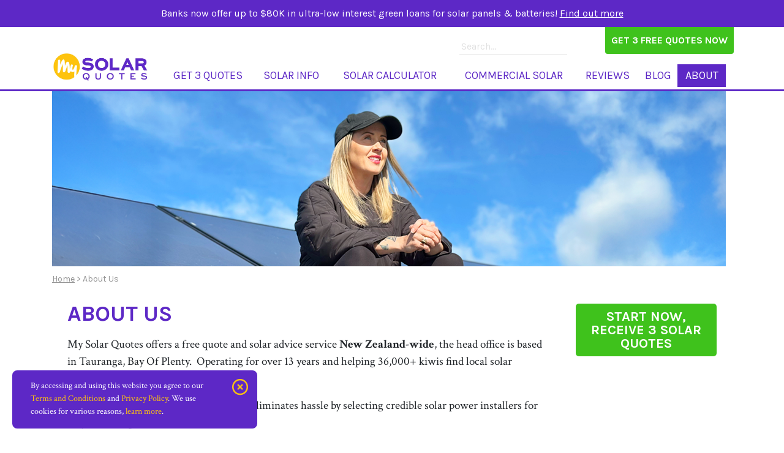

--- FILE ---
content_type: text/html; charset=utf-8
request_url: https://www.mysolarquotes.co.nz/about/
body_size: 9373
content:
<!doctype html>
<html lang="en">
<head>
    <meta charset="utf-8">
<title>About My Solar Quotes - Founded By Kristy Hoare in 2012</title>
<meta content="We are a solar power installation quote service provider for New Zealanders and an unbiased source of information on solar power." name="description" />
<meta name="viewport" content="width=device-width, initial-scale=1, shrink-to-fit=no">
<link rel="stylesheet" href="/assets/css/bootstrap.min.css">
<link rel="stylesheet" href="/assets/css/style.css?v=70">
<link rel="apple-touch-icon" sizes="57x57" href="/apple-icon-57x57.png">
<link rel="apple-touch-icon" sizes="60x60" href="/apple-icon-60x60.png">
<link rel="apple-touch-icon" sizes="72x72" href="/apple-icon-72x72.png">
<link rel="apple-touch-icon" sizes="76x76" href="/apple-icon-76x76.png">
<link rel="apple-touch-icon" sizes="114x114" href="/apple-icon-114x114.png">
<link rel="apple-touch-icon" sizes="120x120" href="/apple-icon-120x120.png">
<link rel="apple-touch-icon" sizes="144x144" href="/apple-icon-144x144.png">
<link rel="apple-touch-icon" sizes="152x152" href="/apple-icon-152x152.png">
<link rel="apple-touch-icon" sizes="180x180" href="/apple-icon-180x180.png">
<link rel="icon" type="image/png" sizes="192x192"  href="/android-icon-192x192.png">
<link rel="icon" type="image/png" sizes="32x32" href="/favicon-32x32.png">
<link rel="icon" type="image/png" sizes="96x96" href="/favicon-96x96.png">
<link rel="icon" type="image/png" sizes="16x16" href="/favicon-16x16.png">
<link rel="manifest" href="/manifest.json">
<meta name="msapplication-TileColor" content="#ffffff">
<meta name="msapplication-TileImage" content="/ms-icon-144x144.png">
<meta name="theme-color" content="#FFC30D">
<link href="https://fonts.googleapis.com/css?family=Crimson+Text:400,700|Karla:400,700&display=swap" rel="stylesheet">
<script type="text/javascript">var switchTo5x=true;</script>
<script src="https://code.jquery.com/jquery-3.7.1.min.js" integrity="sha256-/JqT3SQfawRcv/BIHPThkBvs0OEvtFFmqPF/lYI/Cxo=" crossorigin="anonymous"></script>
<script src="https://cdn.jsdelivr.net/npm/node-ray@latest/dist/standalone.min.js"></script>


<!-- Google tag (gtag.js) GA4-->
<script async src="https://www.googletagmanager.com/gtag/js?id=G-Z00R95NC14"></script>
<script>
  window.dataLayer = window.dataLayer || [];
  function gtag(){dataLayer.push(arguments);}
  gtag('js', new Date());

  gtag('config', 'G-Z00R95NC14'); // GA4
  gtag('config', 'UA-33313763-1'); // gtag GA3
  gtag('config', 'AW-942604631'); // Google Ads: 942604631
</script>


<!-- Meta Pixel Code -->
<script>
  !function(f,b,e,v,n,t,s)
  {
    if(f.fbq)return;
    n=f.fbq=function(){
      n.callMethod ?
        n.callMethod.apply(n, arguments) : n.queue.push(arguments)
    };
    if(!f._fbq)f._fbq=n;
    n.push=n;
    n.loaded=!0;
    n.version='2.0';
    n.queue=[];
    t=b.createElement(e);t.async=!0;
    t.src=v;
    s=b.getElementsByTagName(e)[0];
    s.parentNode.insertBefore(t,s)
  }(window, document, 'script', 'https://connect.facebook.net/en_US/fbevents.js');

  fbq('init', '1705939549689025');
  fbq('track', 'PageView');
</script>

<noscript>
  <img height="1" width="1" style="display:none"
       src="https://www.facebook.com/tr?id=1705939549689025&ev=PageView&noscript=1" />
</noscript>
<!-- End Meta Pixel Code -->

<script defer data-domain="mysolarquotes.co.nz" src="https://plausible.io/js/script.js"></script>

<script type = "application/ld+json" > 
{
    "@context": "http://schema.org",
    "@type": "Organization",
    "name": "My Solar Quotes",
    "url": "https://mysolarquotes.co.nz/",
    "logo": "https://www.mysolarquotes.co.nz/assets/images/msqlogo.png",
    "contactPoint": {
        "@type": "ContactPoint",
        "contactType": "customer support",
        "email": "mailto:support@mysolarquotes.co.nz",
        "areaServed": "NZ",
        "availableLanguage": "English"
    },
    "sameAs": ["https://www.facebook.com/MySolarQuotes", "https://www.youtube.com/user/MySolarQuotes"]
} 
</script>
<script type = "application/ld+json" > {
    "@context": "http://schema.org",
    "@type": "WebSite",
    "url": "https://mysolarquotes.co.nz/",
    "name": "My Solar Quotes",
    "description": "Everything you need to know about solar panels in NZ and a simple way to get 3 free quotes. Find New Zealand&apos;s best solar panel installers here."
} 
</script>


    <link rel="stylesheet" href="/assets/inc/slick/slick.css" />
</head>
<body id="main">
    <div id="topBanner">
    <p>Banks now offer up to $80K in ultra-low interest green loans for solar panels & batteries! <a href='#' class='openBanner'>Find out more</a></p>
    <div id="bannerExpand" style="display:none">
        <div class="container">
            <div class="row">
                <div class="col-12">
                    <p>ANZ, BNZ &amp; ASB offer loans up to $80,000 for solar and batteries. The interest rate on these loans is 1% over 3 years.  <br>Westpac offers up to $40,000 for solar and batteries. 0% interest over 5 years.<br>All banks state the system must be installed by a SEANZ member and a quote is required to apply for the finance offer. My Solar Quotes only works with SEANZ approved solar companies, making it easy to get 3 quotes for solar.<br><a href="/about-solar-power/residential/financing-solar/">Learn more about the bank offers and eligibility here.</a><br><br></p>                </div>
            </div>
        </div>
    </div>
</div>

<div class="container" id="header">

<div class="row">
    <div class="col-2 d-flex align-items-end mb-2">
         <a href="/"><img src="/assets/images/msqlogo.png" alt="My Solar Quotes" class="img-fluid"></a>
    </div>
    <div class="col-10">
        <div class="row">
            <div class="col-3 offset-6">
                <form action="/search.php?" method="get" rel="search" class="pt-3 pe-3" ><input type="text" class="search" name="title,content_keyword" placeholder="Search..." /></form>
            </div>
            <div class="col-3">
                 <a href="/solar-quotes/" class="btn btn-green btn-squareTop" >Get 3 Free Quotes Now</a>
            </div>
        </div>
        <div class="row">
            <div class="col-12">
                <div class="greyNav shadow rounded">
    <div class="container px-0" id="nav">
		<nav class="navbar navbar-expand-lg">
			<button class="navbar-toggler" type="button" data-toggle="collapse" data-target="#main_nav" aria-expanded="false" aria-label="Toggle navigation">
				<span class="navbar-toggler-icon"></span>
			</button>
			<div class="collapse navbar-collapse" id="main_nav">
				<ul class="navbar-nav">
										<li class="nav-item "><a class="nav-link" href="/solar-quotes/"> Get 3 Quotes</a></li>
											<li class="nav-item dropdown ">
						<a class="nav-link dropdown-toggle" onclick="location.href='/about-solar-power/'" href="/about-solar-power/" data-toggle="dropdown">  Solar Info  </a>
						<ul class="dropdown-menu">
							<li>
								<div class="container-fluid">
									<div class="row d-table">
										<div class="col-lg-12 d-table-cell">
											<div class="row d-table pt-2">
																								<div class="col-lg-4 pl-4 pr-5 d-table-cell">
													<h6>Everything You Need To Know:</h6>
													<ul class="list-unstyled">
																													<li class="pb-2"><a class="dropdown-item" href="/about-solar-power/residential/how-grid-connect-solar-power-systems-work/"> How Solar Works</a></li>
																													<li class="pb-2"><a class="dropdown-item" href="/about-solar-power/residential/how-much-does-a-solar-power-system-cost/"> Solar Pricing</a></li>
																													<li class="pb-2"><a class="dropdown-item" href="/about-solar-power/residential/solar-power-system-sizes/"> System Sizes</a></li>
																													<li class="pb-2"><a class="dropdown-item" href="/about-solar-power/residential/solar-power-battery-storage/"> Solar Batteries</a></li>
																													<li class="pb-2"><a class="dropdown-item" href="/about-solar-power/residential/choosing-solar-panels/"> Choosing Solar Panels</a></li>
																													<li class="pb-2"><a class="dropdown-item" href="/about-solar-power/residential/choosing-a-solar-inverter/"> Choosing An Inverter</a></li>
																													<li class="pb-2"><a class="dropdown-item" href="/about-solar-power/residential/solar-power-buy-back-rates-nz/"> Buy-Back Rates </a></li>
																													<li class="pb-2"><a class="dropdown-item" href="/about-solar-power/residential/my-solar-quotes-buyers-guide/"> Buyers Guide</a></li>
																													<li class="pb-2"><a class="dropdown-item" href="/about-solar-power/residential/how-many-solar-panels-do-i-need-/"> How Many Solar Panels Do I Need?</a></li>
																													<li class="pb-2"><a class="dropdown-item" href="/about-solar-power/residential/how-to-save-money-with-solar/"> How To Save Money With Solar</a></li>
																													<li class="pb-2"><a class="dropdown-item" href="/about-solar-power/residential/is-solar-worthwhile-for-me-/"> Is Solar Worthwhile For Me?</a></li>
																											</ul>
												</div>
																								<div class="col-lg-4 pr-5 d-table-cell">
																											<h6 class="dropdown-header">Advanced Information:</h6>
														<ul class="list-unstyled">
																															<li class="pb-2"><a class="dropdown-item" href="/about-solar-power/residential/nz-solar-generation/"> NZ Solar Generation</a></li>
																															<li class="pb-2"><a class="dropdown-item" href="/about-solar-power/faqs/"> FAQs</a></li>
																															<li class="pb-2"><a class="dropdown-item" href="/about-solar-power/residential/solar-power-self-consumption/"> Self-Consumption</a></li>
																															<li class="pb-2"><a class="dropdown-item" href="/about-solar-power/residential/financing-solar/"> Financing Solar</a></li>
																															<li class="pb-2"><a class="dropdown-item" href="/about-solar-power/residential/how-to-become-energy-independent-with-solar-power/"> Energy Independence</a></li>
																															<li class="pb-2"><a class="dropdown-item" href="/about-solar-power/residential/lines-companies-solar-application-fees/"> Lines Co&apos;s Fees</a></li>
																															<li class="pb-2"><a class="dropdown-item" href="/about-solar-power/residential/solar-power-system-aftercare-maintenance-guide-nz-edition-/"> Solar Power Maintenance Guide </a></li>
																													</ul>
																																								<h6 class="dropdown-header">Going Off Grid:</h6>
														<ul class="list-unstyled">
																															<li class="pb-2"><a class="dropdown-item" href="/about-solar-power/residential/about-off-grid/"> Off Grid Overview</a></li>
																															<li class="pb-2"><a class="dropdown-item" href="/about-solar-power/residential/off-grid-system-sizes/"> Sizes</a></li>
																															<li class="pb-2"><a class="dropdown-item" href="/about-solar-power/residential/smaller-transportable-off-grid-solar-power-systems/"> Smaller Off-Grid Systems</a></li>
																													</ul>
																									</div>
												
												<div class="col-lg-4 pr-4 d-table-cell list-menu-images">
													<ul class="list-unstyled">
																												<li>
															<a href="/about-solar-power/residential/solar-battery-storage---product-comparison"><img src='https://uploads.mysolarquotes.co.nz/nav-battery_ba934577.png' alt="Battery Comparison" class="img-fluid menu-image" loading="lazy"/></a>
															<p class="pt-2 text-center"><a class="dropdown-item menu-image-link" href="/about-solar-power/residential/solar-battery-storage---product-comparison">Battery Comparison</a></p>
														</li>
																												<li>
															<a href="/about-solar-power/residential/solar-basics/"><img alt="Solar Basics" src='https://uploads.mysolarquotes.co.nz/nav-solar_bb591270.png' class="img-fluid menu-image" /></a>
															<p class="pt-2 text-center"><a class="dropdown-item menu-image-link" href="/about-solar-power/residential/solar-basics">Solar Basics</a></p>
														</li>
																											</ul>
												</div>
											</div>
										</div>
									</div>
								</div>
							</li>
						</ul>
					</li>
											<li class="nav-item "><a class="nav-link" href="/solar-calculator/"> Solar Calculator</a></li>
												<li class="nav-item dropdown menu-basic ">
							<a class="nav-link dropdown-toggle" onclick="location.href='/about-solar-power/commercial/about-commercial-grid-connect/'" href="/about-solar-power/commercial/about-commercial-grid-connect/" data-toggle="dropdown">  Commercial Solar  </a>
							<ul class="dropdown-menu menu-basic">		
															<li class="pb-2"><a class="dropdown-item" href="/about-solar-power/commercial/about-commercial-grid-connect/"> Commercial Solar Overview</a></li>
																<li class="pb-2"><a class="dropdown-item" href="/about-solar-power/commercial/commercial-solar-benefits/"> Benefits</a></li>
																<li class="pb-2"><a class="dropdown-item" href="/about-solar-power/commercial/how-commercial-solar-power-systems-work/"> How it Works</a></li>
																<li class="pb-2"><a class="dropdown-item" href="/about-solar-power/commercial/solar-powered-farms/"> Utility-Scale</a></li>
																<li class="pb-2"><a class="dropdown-item" href="/about-solar-power/commercial/commercial-solar-guide---for-nz-businesses/"> Commercial Solar Guide</a></li>
																<li class="pb-2"><a class="dropdown-item" href="/about-solar-power/commercial/solar-for-nz-farms/"> Solar For NZ Farms</a></li>
															</ul>
						</li>
												<li class="nav-item "><a class="nav-link" href="/reviews/"> Reviews</a></li>
												<li class="nav-item "><a class="nav-link" href="/blog/"> Blog</a></li>
												<li class="nav-item active"><a class="nav-link" href="/about/"> About</a></li>
										</ul>
			</div> 
		</nav>
	</div>
</div>            </div>
        </div>
    </div>
</div>
</div>
<div class="container headerMobile mt-2" id="header">
    <div class="row">
        <div class="col-6">
            <a href="/"><img src="/assets/images/logo_big.png" alt="My Solar Quotes" /></a>
        </div>
        <div class="col-6 text-right">
            <button class="small-search-button" aria-label="Search" onclick="Search_Section();"><i class="far fa-search"></i></button>
             <style>
.item-heading {
    padding-bottom: 8px;
    cursor: pointer;
}
.item-heading > a {
    display: initial!important;
}
.item-heading > a:hover {
    text-decoration: none;
}
.dropdown-item.active, .dropdown-item:active {
    background-color: transparent!important;
}
</style>

<span onclick="openNav()"><i class="far fa-bars"></i></span>
<div id="mySidenav" class="sidenav">
    <button class="closebtn" aria-label="Close" onclick="closeNav()">&times;</button>
    
        <a class="nav-link" href="/solar-quotes/">Get 3 Quotes</a>

            
            <div class="item-heading position-static">
                <a role="button" data-toggle="collapse" href="#collapse2" aria-expanded="false" aria-controls="collapse2">Home Solar Info <i class="fa fa-caret-down"></i></a>
            </div>
            <div class="line position-absolute"></div>
            
            <div id="collapse2" class="pl-1 collapse">
            
                            <div class="step-body">
                                                        <a class="dropdown-item" href="/about-solar-power/residential/solar-power-system-aftercare-maintenance-guide-nz-edition-/">Solar Power Maintenance Guide </a>
                                                        <a class="dropdown-item" href="/about-solar-power/residential/how-to-save-money-with-solar/">How To Save Money With Solar</a>
                                                        <a class="dropdown-item" href="/about-solar-power/faqs/">FAQs</a>
                                                        <a class="dropdown-item" href="/about-solar-power/residential/solar-power-battery-storage/">Solar Batteries</a>
                                                        <a class="dropdown-item" href="/about-solar-power/residential/is-solar-worthwhile-for-me-/">Is Solar Worthwhile For Me?</a>
                                                        <a class="dropdown-item" href="/about-solar-power/residential/how-grid-connect-solar-power-systems-work/">How Solar Works</a>
                                                        <a class="dropdown-item" href="/about-solar-power/residential/how-much-does-a-solar-power-system-cost/">Solar Pricing</a>
                                                        <a class="dropdown-item" href="/about-solar-power/residential/solar-power-buy-back-rates-nz/">Buy-Back Rates </a>
                                                        <a class="dropdown-item" href="/about-solar-power/residential/solar-basics/">Solar Basics</a>
                                                        <a class="dropdown-item" href="/about-solar-power/residential/my-solar-quotes-buyers-guide/">Buyers Guide</a>
                                                        <a class="dropdown-item" href="/about-solar-power/residential/how-to-become-energy-independent-with-solar-power/">Energy Independence</a>
                                                        <a class="dropdown-item" href="/about-solar-power/residential/how-many-solar-panels-do-i-need-/">How Many Solar Panels Do I Need?</a>
                                                        <a class="dropdown-item" href="/about-solar-power/residential/choosing-solar-panels/">Choosing Solar Panels</a>
                                </div>
            
                            <div class="step-body">
                                                        <a class="dropdown-item" href="/about-solar-power/residential/nz-solar-generation/">NZ Solar Generation</a>
                                                        <a class="dropdown-item" href="/about-solar-power/residential/solar-power-self-consumption/">Self-Consumption</a>
                                                        <a class="dropdown-item" href="/about-solar-power/residential/financing-solar/">Financing Solar</a>
                                                        <a class="dropdown-item" href="/about-solar-power/residential/solar-battery-storage---product-comparison/">Battery Comparison</a>
                                                        <a class="dropdown-item" href="/about-solar-power/residential/solar-power-system-sizes/">System Sizes</a>
                                                        <a class="dropdown-item" href="/about-solar-power/residential/lines-companies-solar-application-fees/">Lines Co&apos;s Fees</a>
                                                        <a class="dropdown-item" href="/about-solar-power/residential/choosing-a-solar-inverter/">Choosing An Inverter</a>
                                </div>
            
            </div>
            
        <a class="nav-link" href="/solar-calculator/">Solar Calculator</a>

            
            <div class="item-heading position-static">
                <a role="button" data-toggle="collapse" href="#collapse3" aria-expanded="false" aria-controls="collapse3">Commercial Solar <i class="fa fa-caret-down"></i></a>
            </div>
            <div class="line position-absolute"></div>
            
            <div id="collapse3" class="pl-1 collapse">
            
                            <div class="step-body">
                                                        <a class="dropdown-item" href="/about-solar-power/commercial/solar-for-nz-farms/">Solar For NZ Farms</a>
                                                        <a class="dropdown-item" href="/about-solar-power/commercial/commercial-solar-guide---for-nz-businesses/">Commercial Solar Guide</a>
                                                        <a class="dropdown-item" href="/about-solar-power/commercial/how-commercial-solar-power-systems-work/">How it Works</a>
                                                        <a class="dropdown-item" href="/about-solar-power/commercial/solar-powered-farms/">Utility-Scale</a>
                                                        <a class="dropdown-item" href="/about-solar-power/commercial/commercial-solar-benefits/">Benefits</a>
                                                        <a class="dropdown-item" href="/about-solar-power/commercial//"></a>
                                                        <a class="dropdown-item" href="/about-solar-power/commercial/about-commercial-grid-connect/">Commercial Solar Overview</a>
                                </div>
            
            
            </div>
            
            <div class="item-heading position-static">
                <a role="button" data-toggle="collapse" href="#collapse4" aria-expanded="false" aria-controls="collapse4">Off-Grid Solar <i class="fa fa-caret-down"></i></a>
            </div>
            <div class="line position-absolute"></div>
            
            <div id="collapse4" class="pl-1 collapse">
            
                            <div class="step-body">
                                                        <a class="dropdown-item" href="/about-solar-power/off-grid/about-off-grid/">Off Grid Overview</a>
                                                        <a class="dropdown-item" href="/about-solar-power/off-grid/off-grid-system-sizes/">Sizes</a>
                                                        <a class="dropdown-item" href="/about-solar-power/off-grid/smaller-transportable-off-grid-solar-power-systems/">Smaller Off-Grid Systems</a>
                                </div>
            
            
            </div>
            
        <a class="nav-link" href="/reviews/">Reviews</a>

            
        <a class="nav-link" href="/blog/">Blog</a>

            
        <a class="nav-link" href="/about/">About</a>

            
</div>        </div>
    </div>
    <div class="row">
        <div class="col-sm text-center">
            <div class="small-search-text" style="display: none;"><form action="/search.php?" method="get" rel="search"><input class="form-control" name="title,content_keyword" id="search_bar" type="text" placeholder="Search..."></form></div>

        </div>
    </div>
     <div class="row">
        <div class="col-sm text-center mb-3 mb-md-none">
            <a href="/solar-quotes/" class="btn btn-green" >Get 3 Free Quotes Now</a>
        </div>
    </div>
</div><div class="fullSubNav"></div>
<div class="container subContentBlock">
    <div class="row">
        <div class="col-lg-12">
                                    <img class="img-fluid" src="https://uploads.mysolarquotes.co.nz/kristy-hoare-my-solar-quotes-about-2.png" alt="About Us" />
                        <p class="bread"><a href="/">Home</a> &gt; About Us</p>
        </div>
    </div>
    <div class="row">
        <div class="col-lg-9 mainContent">
            <h1>About Us</h1>
            <p>My Solar Quotes offers a free quote and solar advice service <strong>New Zealand-wide</strong>, the head office is based in Tauranga, Bay Of Plenty.  Operating for over 13 years and helping 36,000+ kiwis find local solar companies.</p>
<p>The website offers a unique service that eliminates hassle by selecting credible solar power installers for all your solar power needs.</p>
<p>My Solar Quotes is an independent service provider that instantly connects customers with up to date and <strong>unbiased</strong> information on the diverse and rapidly changing solar power industry.  Our independence comes from not having to sell any particular solar power system sizes, brands or components, we are not affiliated to any companies. We're 100% owned and operated in New Zealand. Companies signed up to My Solar Quotes must be <a href="https://www.seanz.org.nz/">SEANZ</a> certified members to ensure a standard of excellence in New Zealand's solar power industry.</p>
<p>My Solar Quotes is a <g class="gr_ gr_50 gr-alert gr_spell gr_inline_cards gr_run_anim ContextualSpelling ins-del multiReplace" id="50" data-gr-id="50">no nonsense</g>, solar power quote service built to assist you. Our website is also a rich source of up to date solar power information, information that is both easy to understand and to follow. We are proud to be the number one solar power quote service in New Zealand. </p>
<p><img src="https://uploads.mysolarquotes.co.nz/seanz-solar-conference-2025.jpg" width="713" height="474" alt="" style="display: block; margin-left: auto; margin-right: auto;"></p>
<p style="text-align: center;"><span style="color: #999999;"><em>Keeping up with the latest tech and industry insights at the SEANZ Conference 2025</em></span><br><span style="color: #999999;"><em>From left: Tony Penman (Solarman - Wellington Solar Installation Co), Kristy Hoare (My Solar Quotes Founder) and James Hanff (Taspac - Solar Wholesaler).</em></span></p>
<h3 style="text-align: center;">Quality Solar Installers</h3>
<p>At My Solar <g class="gr_ gr_63 gr-alert gr_gramm gr_inline_cards gr_run_anim Punctuation only-ins replaceWithoutSep" id="63" data-gr-id="63">Quotes</g> we only work along side qualified and reputable solar power installers. This allows us to provide a <g class="gr_ gr_49 gr-alert gr_spell gr_inline_cards gr_run_anim ContextualSpelling ins-del multiReplace" id="49" data-gr-id="49">top shelf</g> service to each and every one of our customers.</p>
<p>My Solar Quotes connects you with up to three solar power companies found in your local area. Of course, there are no obligatory quotes, simply fill out the <a target="_self" title="Online Solar Power Quote form" href="/solar-quotes/">form online</a> provided on our My Solar Quotes website. It's as easy as that; saving you time, money and frustration.</p>
<p>Once you have received your quotes you are more than welcome, if not encouraged, to take advantage of our online resources. Examining quotes and carefully choosing your independent solar power installer has never been easier, or more efficient. <a target="_self" title="Learn about home solar power" href="/about-solar-power/">Learn about home solar power.</a></p>
<p>If you have any concerns, questions or comments we welcome your thoughts, please <a href="/contact-us/"><span style="text-decoration: underline;">contact us</span></a>.</p>
<h3>Solar Installers Join Now</h3>
<p>If you are a reputable solar installer and want to join My Solar Quotes, please <a href="/solar-installers/solar-installers-suppliers-sign-up/" title="Solar Installers Sign Up" target="_self">fill in this form</a> and we will get in touch with you.</p>
<h3>Our Story</h3>
<p>The founder, <a target="_blank" rel="noopener" title="Kristy Hoare Linked In" href="http://nz.linkedin.com/in/kristyhoare/">Kristy Hoare</a>, has an Honours degree in Marketing and has worked in the solar power industry for fifteen years. During this time, she discovered the need for an online solar quote service. The service would pass on reputable information and quotes to solar power shoppers. It would also provide solar power installers with quality leads, a win-win for the industry and its supporters. In 2012 the inception of <a href="/">My Solar Quotes</a> had begun.</p>
<p>Kristy is very passionate about the solar industry in New Zealand.  The industry has had a few setbacks and no assistance from the Government, unlike other western countries.  Kristy uses the website as a voice for people encouraging and helping to grow the amount of solar power in New Zealand. </p>
<p style="text-align: center;"><img src="https://uploads.mysolarquotes.co.nz/seanz-2024-conference-panel.jpg" width="750" height="" alt=""><br><em><span style="color: #808080;">Kristy speaking on the Installer Panel about business development &amp; resilience at the SEANZ 2024 Conference </span></em></p>
<p>Kristy is a director on the board for <a href="https://www.seanz.org.nz/" title="SEANZ.org.nz" target="_blank" rel="noopener">SEANZ</a> (Sustainable Energy Association New Zealand) the solar industry which aims to drive the industry forward in New Zealand. She regularly writes in the blog about industry issues, latest trends and information to help New Zealanders go solar.  Kristy believes that solar power is an ethical business to be in, "solar power is good for the environment and gives the power back to the people."</p>
<p><img src="https://uploads.mysolarquotes.co.nz/seanz-board-2025.jpg" width="765" height="492" alt="" style="display: block; margin-left: auto; margin-right: auto;"></p>
<p style="text-align: center;"><em><span style="color: #808080;">SEANZ Board 2025</span></em></p>
<p>My Solar Quotes is a division of Target Earth Limited.</p>
<p><span style="border-radius: 2px; text-indent: 20px; width: auto; padding: 0px 4px 0px 0px; text-align: center; font: bold 11px/20px 'Helvetica Neue',Helvetica,sans-serif; color: #ffffff; background: #bd081c  no-repeat scroll 3px 50% / 14px 14px; position: absolute; opacity: 0.85; z-index: 8675309; display: none; cursor: pointer; top: 307px; left: 1008px;">Save</span></p>
<p><span style="border-radius: 2px; text-indent: 20px; width: auto; padding: 0px 4px 0px 0px; text-align: center; font: bold 11px/20px 'Helvetica Neue',Helvetica,sans-serif; color: #ffffff; background: #bd081c  no-repeat scroll 3px 50% / 14px 14px; position: absolute; opacity: 1; z-index: 8675309; display: none; cursor: pointer;">Save</span></p>                        </div>
        <div class="col-lg-3 rightContent">
                                                <a href="/solar-quotes/"  class="btn-info btn-green startNow">START NOW, RECEIVE 3 SOLAR QUOTES</a>
        </div>
    </div>
</div>
<div class="purplewide">
    <div class="container footer  ">
        <div class="row">
            <div class="col-md-6 col-sm-12  d-none d-sm-none d-md-block">
                <form action="/search.php?" method="get"><p><label>Search Website <input type="text" class="search" name="title,content_keyword" /></label>
                <input type="submit" value="Search"  class="button"> </p></form>
            </div>
            <div class="col-md-6 col-sm-12">
                <!-- Begin MailChimp Signup Form -->
                <div id="mc_embed_signup">
                <form action="https://mysolarquotes.us18.list-manage.com/subscribe/post?u=d0a2e529a56a1c0ef5b6e3051&amp;id=63467cfc3d" method="post" id="mc-embedded-subscribe-form" name="mc-embedded-subscribe-form" class="validate" target="_blank" novalidate>
                    <div style="position: absolute; left: -5000px;" aria-hidden="true"><input type="text" name="b_d0a2e529a56a1c0ef5b6e3051_63467cfc3d" tabindex="-1" value=""></div>
                    <p>
                        Join our Newsletter
                        <input type="email" placeholder="example@email.com" class="search" name="EMAIL" id="mce-EMAIL" required />
                        <input type="submit" value="Subscribe" name="subscribe" id="mc-embedded-subscribe" class="button">
                    </p>
                </form>
                </div>
                <!--End mc_embed_signup-->
            </div>

        </div>
        <div class="row">
            <div class="col-md-4 d-none d-sm-none d-md-block">
                <ul>
                    <li><a href="/" class="top">Home</a></li>
                    <li><a href="/solar-quotes/">Get 3 Quotes</a></li>
                    <li><a href="/about-solar-power/">Home Solar (grid connect)</a></li>
                    <li><a href="/about-solar-power/commercial/about-commercial-grid-connect/">Commercial Solar</a></li>
                    <li><a href="/about-solar-power/off-grid/about-off-grid/">Off Grid Solar</a></li>
                    <li><a href="/solar-installers/our-solar-installers/">Our Solar Installers</a></li>
                    <li><a href="/reviews/">Customer Solar Reviews</a></li>
                    <li><a href="/blog/">Blog</a></li>
                </ul>
            </div>
             <div class="col-md-4 d-none d-sm-none d-md-block">
                <ul>
                    <li><a href="/contact-us/" class="top">Get in touch!</a></li>
                    <li>Ph: <a href="tel:0800744455">0800 744 455</a></li>
                    <li>Email: <a href="email:support@mysolarquotes.co.nz"><span class="__cf_email__" data-cfemail="f5868085859a8781b5988c869a99948784809a819086db969adb9b8f">[email&#160;protected]</span></a></li>
                </ul>
            </div>
            <div class="col-md-3">
                <ul>
                    <li><a href="/about/" class="top">Company</a></li>
                    <li><a href="/solar-installers/solar-installers-suppliers-sign-up/">Get your solar business listed</a></li>
                    <li><a href="/solar-regions/">NZ regions we service</a></li>
                    <li><a href="/testimonials/">Testimonials</a></li>
                    <li><a href="/about/">About us</a></li>
                    <li><a href="/contact-us/">Contact us</a></li>
                    <li><a href="/privacy-policy/">Privacy Policy</a></li>
                    <li><a href="/terms/">Terms and Conditions</a></li>
                </ul>
            </div>
        </div>
        <div class="row">
            <div class="col-12 text-center credit">
                <a href="https://www.facebook.com/MySolarQuotes" rel="noopener" target="_blank"><img src="/assets/images/icon-fb.gif" alt="MySolarQuotes on Facebook" /></a>
                <a href="http://www.youtube.com/user/MySolarQuotes?feature=mhee" rel="noopener" target="_blank"><img src="/assets/images/icon-youtube.gif" alt="MySolarQuotes on YouTube" /></a>
                <a href="https://plus.google.com/+KristyHoareMSQ" rel="noopener" target="_blank"><img src="/assets/images/icon-gplus.gif" alt="MySolarQuotes on Google+" /></a>
                <p>&copy; My Solar Quotes Limited 2026. All Rights Reserved.</p>
            </div>
        </div>
    </div>
</div>
				<div id="cb-cookie-banner" class="alert mb-0" role="alert" data-options="closeOnClick:false;closeOnEsc:false;">
			<div id="cookieAcceptCTA" class="px-2">
				<p class="float-right display-4" style="font-size:26px; position: relative; top:0px; right:-15px"><a href="#" class="closeTerms"><i class="fa-regular fa-circle-xmark"></i></a></p>
				<p class="mb-1">By accessing and using this website you agree to our <a href="/terms/">Terms and Conditions</a> and <a href="/privacy-policy/">Privacy Policy</a>.
                We use cookies for various reasons, <a href="/privacy-policy/#cookies">learn more</a>.
				</p>
			</div>
	    </div>
	<script data-cfasync="false" src="/cdn-cgi/scripts/5c5dd728/cloudflare-static/email-decode.min.js"></script><script type="text/javascript">
	$(document).on('click','.closeTerms',function(e){
		e.preventDefault();
		$("#cb-cookie-banner").hide();
	});
$(function() {
	$.post( "/assets/ajax/admin.php", {action:'agreeTerms'}, function( data ) {
		});
	setTimeout(function() { 
		$("#cb-cookie-banner").fadeOut();
	}, 10000);
});

</script>
</body>
<script type="text/javascript" src="/assets/js/search.js"></script>
<script src="https://cdnjs.cloudflare.com/ajax/libs/popper.js/1.12.9/umd/popper.min.js" integrity="sha384-ApNbgh9B+Y1QKtv3Rn7W3mgPxhU9K/ScQsAP7hUibX39j7fakFPskvXusvfa0b4Q" crossorigin="anonymous"></script>
<script src="https://cdn.jsdelivr.net/npm/bootstrap@4.6.0/dist/js/bootstrap.bundle.min.js" integrity="sha384-Piv4xVNRyMGpqkS2by6br4gNJ7DXjqk09RmUpJ8jgGtD7zP9yug3goQfGII0yAns" crossorigin="anonymous"></script>


<script>
$(document).on('click','.openExpand',function(e){
    e.preventDefault();
    var which = $(this).attr('expandid');
    $('#answer'+which).toggle();
});
</script>
<!-- 4. Google Code for Remarketing List -->
<script type="text/javascript">
/* <![CDATA[ */
var google_conversion_id = 942604631;
var google_conversion_language = "en";
var google_conversion_format = "3";
var google_conversion_color = "ffffff";
var google_conversion_label = "AfqYCJmu_QMQ14K8wQM";
var google_conversion_value = 0;
/* ]]> */
</script>
<script type="text/javascript" src="https://www.googleadservices.com/pagead/conversion.js"></script>
<noscript>
<div style="display:inline;">
<img height="1" width="1" style="border-style:none;" alt=" " src="https://www.googleadservices.com/pagead/conversion/942604631/?value=0&amp;label=AfqYCJmu_QMQ14K8wQM&amp;guid=ON&amp;script=0"/>
</noscript>
<script src="https://kit.fontawesome.com/800c1eed13.js" crossorigin="anonymous"></script>



<!-- Bing Tracking Code -->
<script>

setTimeout(function(){
(function(w,d,t,r,u){var f,n,i;w[u]=w[u]||[],f=function(){var o={ti:"5214371"};o.q=w[u],w[u]=new UET(o),w[u].push("pageLoad")},n=d.createElement(t),n.src=r,n.async=1,n.onload=n.onreadystatechange=function(){var s=this.readyState;s&&s!=="loaded"&&s!=="complete"||(f(),n.onload=n.onreadystatechange=null)},i=d.getElementsByTagName(t)[0],i.parentNode.insertBefore(n,i)})(window,document,"script","//bat.bing.com/bat.js","uetq");
}, 3000);
</script>
<!-- End Bing Tracking -->

<script>
    $(document).on('click','.openBanner',function(e) {
        e.preventDefault();
        $('#bannerExpand').slideToggle();
    });

    //If mobile, remove attr width and heigth from images and add class 'img-fluid'
    $(document).ready(function() {
        if(navigator.maxTouchPoints || 'ontouchstart' in document.documentElement)
            $('img').removeAttr('width').removeAttr('height').addClass('img-fluid');
    });

</script>
<script>
$(document).on('click','.additional',function(e){
    e.preventDefault();
    $('.extra').toggle();
    $('.showAdditional').toggle();
    $('.hideAdditional').toggle();
});
</script>
</html>

--- FILE ---
content_type: text/css
request_url: https://www.mysolarquotes.co.nz/assets/css/style.css?v=70
body_size: 8026
content:
@charset "UTF-8";
/*!
* font-family: 'Karla', sans-serif;
* font-family: 'Crimson Text', serif;
*/
:root {
  --bar-height:15px;
}

body {
  font-family: "Crimson Text", serif;
  font-weight: 500;
}

h1, h2, h3, h4, h5 {
  font-family: "Karla", sans-serif;
}

#stcpDiv {
  display: none;
}

#topBanner {
  padding: 10px 10px 10px;
  background: #5d28c6;
  width: 100%;
}
#topBanner p {
  text-align: center;
  margin: 0 !important;
  color: #fff;
  font-family: "Karla", sans-serif;
}
#topBanner p a {
  color: #fff;
  text-decoration: underline;
}
#topBanner #bannerExpand p {
  padding: 5px 0;
}

.btn-green {
  background: #3FC21C;
  border: none;
  text-transform: uppercase;
  font-weight: bold;
  color: #fff !important;
  padding: 10px;
  font-family: "Karla", sans-serif;
}

.btn:hover, .btn-green:hover {
  background: #3604fa;
}

.btn:hover, .btn:focus {
  outline: 0 !important;
  box-shadow: none !important;
}

.btn-squareTop {
  border-top-left-radius: 0;
  border-top-right-radius: 0;
}

.btn-purple {
  background: #5d28c6;
  border: none;
  color: #fff !important;
  padding: 10px;
  display: block;
  font-size: 22px;
}

.btn-blue {
  background: #5d28c6;
  border: none;
  text-transform: uppercase;
  font-weight: bold;
  color: #fff !important;
  padding: 10px;
  font-family: "Karla", sans-serif;
  text-decoration: none !important;
}

.spacer {
  height: 40px;
}

.actionMessage p {
  margin: 0;
}

.text-blue {
  color: #5d28c6;
  text-decoration: underline;
}

.hiddenanswer {
  display: none;
  margin-bottom: 30px;
}

a.text-blue:hover {
  text-decoration: none;
}

#header {
  margin: 0px auto 4px;
  font-family: "Karla", sans-serif;
  font-size: 20px;
}
#header .owned {
  padding-top: 6px;
}
#header .logo {
  background: url("/assets/images/msqlogo.png") no-repeat;
  background-size: contain;
  min-height: 58px;
}
#header input.search {
  color: #212529;
  border: none;
  border-bottom: 1px solid #e1e1e1;
  padding: 0 3px;
  font-size: 16px;
}

#nav {
  font-family: "Karla", sans-serif;
  margin: 15px auto 0;
}
#nav .navbar {
  padding: 0;
}
#nav .navbar-nav {
  display: table;
  width: 100%;
  margin: 0 0 0 -10px;
}
#nav .navbar-nav > li {
  display: table-cell;
}
#nav li.nav-item {
  text-transform: uppercase !important;
  font-size: 18px;
  text-align: center;
  padding: 5px 5px;
}
#nav li.nav-item.active {
  background: #FFBF3D;
}
#nav li.nav-item a {
  color: #5d28c6;
  padding: 0;
}
#nav li.nav-item a:hover {
  color: #007bff !important;
  padding: 0;
}

.fullSubNav {
  background: #5d28c6;
  padding-bottom: 3px;
}

#subnav {
  font-family: "Karla", sans-serif;
  margin: 0px auto;
  background: #5d28c6;
}
#subnav .navbar {
  padding: 0;
}
#subnav li.nav-item {
  text-transform: uppercase !important;
  font-size: 18px;
  padding: 10px 10px 5px;
}
#subnav li.nav-item.active a {
  text-decoration: underline;
}
#subnav ul.additionalNav {
  margin: 0;
  padding: 0 0 7px;
}
#subnav ul.additionalNav li.nav-item {
  padding: 0px 10px 10px;
}
#subnav ul.additionalNav li.nav-item a.hideAdditional {
  display: none;
}
#subnav ul.additionalNav li.nav-item.additional {
  list-style: none;
  float: left;
  padding-bottom: 0;
}
#subnav ul.additionalNav li.nav-item.extra {
  display: none;
  list-style: none;
  float: left;
  padding-bottom: 5px;
}
#subnav li.nav-item a {
  color: #fff;
  padding: 0;
}
#subnav li.nav-item a:hover {
  text-decoration: underline;
}
#subnav ul.additionalNav li.nav-item.additional a {
  color: #FFBF3D;
}

.subContentBlock .mainContent {
  padding: 0 40px;
}
.subContentBlock .rightContent {
  padding-right: 40px;
}

.fixed {
  right: 0;
  position: fixed;
  top: 0;
}

.subContentBlock .mainContent h1 {
  color: #5d28c6;
  text-transform: uppercase;
  font-size: 36px;
  font-weight: bold;
  margin: 15px 0;
}
.subContentBlock .mainContent blockquote {
  color: #808080;
}
.subContentBlock .mainContent .btn-green {
  text-decoration: none;
}
.subContentBlock p.bread {
  color: #959595;
  margin: 10px 0;
  font-size: 14px;
  font-family: "Karla", sans-serif;
}
.subContentBlock p.bread a {
  color: #959595;
  text-decoration: underline;
}
.subContentBlock .socialshare {
  margin-top: 50px;
}
.subContentBlock .suggested-pages p {
  border-bottom: 1px solid #5d28c6;
  padding: 10px 0;
  margin: 0;
  font-size: 18px;
}
.subContentBlock .suggested-pages p.list-title {
  font-family: "Karla", sans-serif;
  color: #5d28c6;
  text-transform: uppercase;
  font-size: 20px;
  font-weight: bold;
  margin: 25px 0 0px 0;
}
.subContentBlock .suggested-pages p a {
  color: #5d28c6;
}
.subContentBlock .suggested-pages p a:hover {
  color: #3604fa;
}
.subContentBlock a.startNow {
  margin: 20px 0;
  display: block;
  border-radius: 5px;
  text-align: center;
  font-size: 22px;
  padding: 10px 20px;
  line-height: 1;
}

.mainContent h2 {
  color: #5d28c6;
  font-weight: bold;
  font-size: 24px;
  margin: 40px 0 10px;
}
.mainContent h3 {
  color: #5d28c6;
  font-weight: bold;
  font-size: 20px;
  margin: 40px 0 10px;
}
.mainContent p, .mainContent li {
  font-size: 19px;
}
.mainContent p a {
  color: #3604fa;
  text-decoration: underline;
}
.mainContent p a:hover {
  color: #3604fa;
  text-decoration: none;
}
.mainContent.karla p {
  font-family: "Karla", sans-serif;
}
.mainContent.thankyou h2 {
  color: #000;
}
.mainContent.thankyou p .blue {
  color: #5d28c6;
}
.mainContent table {
  margin: 10px 0;
}
.mainContent table tr td {
  border: 1px solid #E5E6E6;
  padding: 10px;
}
.mainContent .installer {
  padding: 20px 0;
  border-bottom: 1px solid #EBEBEB;
}
.mainContent .installer h4 {
  color: #5d28c6;
  font-weight: bold;
}

.special input {
  display: none;
}

.listRequest {
  margin: 0 0 40px;
}

.wide {
  width: 100%;
  background-size: cover;
}

.purplewide {
  width: 100%;
  background: #5d28c6;
}
.purplewide .white {
  color: #fff;
}
.purplewide h3 {
  font-size: 24px;
}

#homeBlock {
  padding-top: 20px;
}
#homeBlock h1 {
  color: #fff;
  font-weight: bold;
  font-size: 36px;
}
#homeBlock h1 span {
  color: #5d28c6;
}
#homeBlock h2 {
  color: #fff;
  font-weight: normal;
  font-size: 22px;
}
#homeBlock h2 span {
  color: #5d28c6;
}
#homeBlock .homeForm img.homeYellowArrow {
  position: absolute;
  left: -100px;
  top: -50px;
}
@media only screen and (max-width: 990px) {
  #homeBlock .homeForm img.homeYellowArrow {
    display: none;
  }
}
#homeBlock .homeQuoteForm {
  margin-top: 40px;
  margin-bottom: 20px;
}
#homeBlock .homeQuoteForm p.credit {
  color: #fff;
  text-align: center;
  margin: 10px 0 0;
  font-size: 14px;
  font-family: "Karla", sans-serif;
}
#homeBlock .homeQuoteForm p.credit a {
  color: #fff;
  text-decoration: underline;
}
#homeBlock .homeQuoteForm .tabs {
  font-family: "Karla", sans-serif;
  color: #fff;
  font-size: 18px;
  text-align: center;
  line-height: 18px;
  height: 54px;
}

#hosmeBlock .homeQuoteForm .tabs::after {
  right: 0;
  border-top: 10px solid lightpink;
  border-right: 10px solid white;
  border-left: 10px solid lightpink;
  border-bottom: 10px solid white;
}

#homeBlock .homeQuoteForm .tabs .blue {
  background-position: bottom left, bottom right, top right, top left;
  background-size: 50% 50%;
  background-repeat: no-repeat;
  background: #5E28C6;
  padding-top: 15px;
  border-radius: 0 25px 0 0;
  padding-top: 20px;
}
#homeBlock .homeQuoteForm .tabs .yellow {
  background: #FFC30D;
  border-radius: 0 25px 0 0;
  padding-top: 10px;
}
#homeBlock .homeQuoteForm .tabs .green {
  background: #39C23E;
  border-radius: 0 25px 0 0;
  padding-top: 10px;
}
#homeBlock .homeQuoteForm .homeForm {
  background-color: rgba(255, 255, 255, 0.7);
  padding: 20px;
  border-top: 5px solid #5E28C6;
}
#homeBlock .homeQuoteForm .homeForm h2 {
  font-style: italic;
  color: #5d28c6;
  font-family: "Crimson Text", serif;
  font-weight: bold;
  font-size: 23px;
  text-align: center;
}
#homeBlock .homeQuoteForm .homeForm h3 {
  color: #5d28c6;
  text-decoration: underline;
  text-decoration-color: #FCC008;
  font-weight: bold;
  font-size: 22px;
  text-align: center;
  margin: 10px 0;
}
#homeBlock .homeQuoteForm .homeForm.splitB h2, #homeBlock .homeQuoteForm .homeForm.splitB h3 {
  font-style: normal;
  font-family: "Karla", sans-serif;
  text-decoration: none;
  text-align: center;
}
#homeBlock .homeQuoteForm .homeForm input[type=text], #homeBlock .homeQuoteForm .homeForm input[type=email] {
  border: 1px solid #5d28c6;
  font-family: "Crimson Text", serif;
  color: #000;
  margin: 20px 0 20px;
  border-radius: 0px;
}
#homeBlock .homeQuoteForm .homeForm input.btn {
  font-family: "Karla", sans-serif;
  border: none;
  margin: 15px 0 10px;
  padding: 10px 20px;
}
#homeBlock .homeQuoteForm .homeForm.splitB input.btn {
  text-decoration: underline;
}
#homeBlock .homeForm ul {
  list-style: none;
  margin: 0;
  padding: 0;
}
#homeBlock .homeForm ul li:before {
  content: "✔ ";
  color: #5d28c6;
  display: inline-block;
  margin-left: -1.3em;
  width: 1.3em;
}
#homeBlock .homeForm li {
  font-size: 19px;
  padding-left: 1.3em;
}

.homeContentBlock {
  margin: 40px auto;
}
.homeContentBlock .hr {
  border-bottom: 1px solid #DFDFDF;
  height: 20px;
}
.homeContentBlock h3 {
  color: #5d28c6;
  text-transform: uppercase;
  font-weight: bold;
  font-size: 34px;
  text-align: center;
}
.homeContentBlock h4 {
  color: #5d28c6;
  font-weight: bold;
  font-size: 24px;
  text-align: center;
}
.homeContentBlock p {
  font-size: 22px;
}
.homeContentBlock p.small {
  font-size: 18px;
}
.homeContentBlock p a {
  text-decoration: underline;
}
.homeContentBlock p.padded {
  padding: 30px;
}
.homeContentBlock .steps {
  margin: 20px 0 30px;
}
.homeContentBlock .steps p {
  font-size: 22px;
  text-align: left;
  margin: 10px 0 0;
}
.homeContentBlock .steps.splitB img.steps {
  margin: 2px 0 0;
}
.homeContentBlock .steps.splitB p {
  margin: 0;
  padding: 0 0 22px;
}
.homeContentBlock .steps span {
  display: block;
  color: #5d28c6;
  font-size: 26px;
  font-style: italic;
  font-weight: bold;
}
.homeContentBlock .steps img {
  margin: 0 auto;
}
.homeContentBlock .review p {
  color: #fff;
  display: block;
  font-weight: bold;
  font-size: 36px;
  text-align: center;
  font-family: "Karla", sans-serif;
  height: 268px;
  padding: 0px 0 0;
}
.homeContentBlock .review p a {
  color: #fff;
  display: block;
  padding: 50px 0 0;
  height: 268px;
}
.homeContentBlock .review p.purple {
  background: rgba(93, 40, 198, 0.7);
}
.homeContentBlock .review p.yellow {
  background: rgba(255, 195, 13, 0.7);
}
.homeContentBlock .review p.green {
  background: rgba(57, 194, 62, 0.7);
}
.homeContentBlock .review p.blue {
  background: rgba(54, 4, 250, 0.7);
}
.homeContentBlock p.seanzBlurb {
  text-align: center;
  color: #5d28c6;
  font-size: 24px;
  font-weight: bold;
  font-family: "Karla", sans-serif;
  margin: 20px 0;
}
.homeContentBlock .landing p {
  font-size: 18x;
}
.homeContentBlock .landingExample {
  margin: 20px 5px;
}
.homeContentBlock .landingExample img {
  margin-bottom: 10px;
}
.homeContentBlock .landingExample p {
  font-size: 16px;
}

#typesOfSystem .col-lg-6 {
  padding-left: 0;
  padding-right: 0;
}
#typesOfSystem .content {
  padding: 40px;
}
#typesOfSystem .content h5 {
  color: #5d28c6;
  font-weight: bold;
  font-size: 24px;
  text-align: left;
}
#typesOfSystem .content p.link {
  text-align: center;
  margin-top: 20px;
}
#typesOfSystem .btn-green {
  text-transform: none;
  text-decoration: none;
  text-align: center;
}

.mainContent .mainimg {
  float: right;
}
.mainContent .mainimg .zoom {
  float: left;
  position: relative;
  top: 15px;
  left: 15px;
  color: #ccc;
}
.mainContent .filterForm {
  float: right;
  width: 300px;
  height: 20px;
}

.rightContent img.img-right {
  max-width: 100%;
}

.result {
  margin: 20px 0 0;
  border-bottom: 1px solid #EBEBEB;
}

.faqcat h3 {
  text-transform: uppercase;
  margin: 40px 0 10px;
}
.faqcat h4 {
  margin: 10px 0 1px;
  font-size: 19px;
  color: #007bff;
}

#pagenav {
  margin: 10px 0 0px 0;
  padding: 10px 0 10px 0;
  font-family: "Karla", sans-serif;
}
#pagenav a.btn-green {
  text-decoration: none;
}
#pagenav.no-hr {
  background: none;
  margin-top: 0;
  padding-top: 0;
}
#pagenav p.viewingpage {
  text-align: center;
  font-size: 12px;
  color: #626264;
  margin: 5px 0 15px 0;
}
#pagenav p.resultsnavtop {
  margin: 10px 0 10px 0;
  text-align: center;
  font-size: 15px;
  color: #626264;
}
#pagenav p.resultsnavtop a {
  text-decoration: none;
}
#pagenav p.resultsnavtop a:hover {
  text-decoration: underline;
}
#pagenav p.resultsnavtop a.pagenumber {
  border: 1px #CCCCCC solid;
  background: #fff;
  padding: 5px 10px;
  text-decoration: none;
  color: #7B7B7B;
}
#pagenav p.resultsnavtop a.pagenumber:hover, #pagenav p.resultsnavtop a.pagenumber.active {
  background: #E4E5DF;
  color: #000 !important;
}
#pagenav p.resultsnavtop .nolink {
  color: #b0b0b1;
  text-decoration: none;
}
#pagenav a.next, #pagenav a.previous {
  padding: 0 0 0 0px;
}

.survey p, .survey label {
  font-size: 19px;
}

.footer {
  padding: 40px 0;
  margin: 40px auto 0;
}
.footer p {
  color: #fff;
  font-size: 18px;
}
.footer input {
  border-radius: 5px;
  border: 1px solid #fff;
  margin: 0 0 0 20px;
  padding: 5px;
}
.footer input.button {
  font-family: "Karla", sans-serif;
}
.footer ul {
  margin: 20px 0;
  padding: 0;
}
.footer ul li {
  list-style: none;
  font-size: 18px;
  color: #fff;
}
.footer ul li a {
  color: #fff;
  font-weight: 400;
}
.footer ul li a.top {
  font-weight: bold;
}
.footer .credit img {
  margin: 20px 5px;
}
.footer .credit p {
  font-weight: 400;
}

.working-with-logo-bg {
  background-position: center;
  height: 100px;
  width: 100%;
  overflow: hidden;
  max-width: 100%;
  padding-top: 15px;
}

.working-with-logos {
  list-style: none;
  margin-top: 15px;
}
.working-with-logos li {
  display: inline-block;
}

.working-with-logo-track {
  width: 100%;
  margin: auto;
  padding-left: 50px;
}

#testiBlock {
  padding: 60px 0 20px;
}
#testiBlock h4 {
  color: #fff;
  text-align: center;
  font-size: 34px;
  font-weight: bold;
  text-transform: uppercase;
  margin: 0 0 30px;
}
#testiBlock p {
  color: #fff;
  text-align: center;
  font-size: 20px;
  font-weight: 400;
}
#testiBlock .testis p {
  padding: 40px;
  font-style: italic;
  font-weight: 500;
  font-size: 22px;
  background: url("/assets/images/icon-quote.gif") no-repeat top center;
}
#testiBlock .testis p span {
  display: block;
}
#testiBlock p a {
  color: #fff;
  text-decoration: underline;
  font-size: 26px;
  font-weight: bold;
}
#testiBlock p a:hover {
  text-decoration: none;
}

.newsHeader {
  border-bottom: 2px solid #E7E7E7;
  margin: 0 0 20px;
}
.newsHeader select {
  padding: 5px 10px;
  margin: 20px 0 0;
}

.newsArticle {
  border-bottom: 2px solid #E7E7E7;
  padding: 0 0 20px;
  margin: 0 0 20px;
}
.newsArticle h2 {
  margin-top: 0;
}
.newsArticle h2 a {
  color: #000;
}
.newsArticle p a {
  text-decoration: underline;
}

.newsArticleDetail h1 {
  text-transform: capitalize !important;
  margin: 40px 0 10px !important;
}
.newsArticleDetail h2 {
  text-transform: capitalize;
  font-size: 36px;
}
.newsArticleDetail p.by {
  border-bottom: 2px solid #E7E7E7;
  padding: 0 0 10px;
  margin: 0 0 20px;
}
.newsArticleDetail p.by a {
  text-decoration: underline;
}
.newsArticleDetail p.caption {
  color: #808080;
  font-size: 12px;
}
.newsArticleDetail img {
  margin: 0 0 10px;
  max-width: 100%;
}

.blogComments {
  margin: 20px 0;
  border-top: 1px solid #E5E6E6;
}
.blogComments p.back {
  margin-top: 20px;
}
.blogComments .alert p {
  margin: 0;
  padding: 0;
}
.blogComments .news-comment {
  border-top: 1px solid #E5E6E6;
  padding: 10px;
}
.blogComments .news-comment p {
  margin: 0;
}
.blogComments .news-comment:nth-child(even) {
  background: #f9f9f9;
}

.comment-email-notify-content {
  display: none;
}

#batteryComparison {
  border-bottom: 1px solid #E5E6E6;
}
#batteryComparison h1 {
  text-align: center;
  color: #5d28c6;
  text-transform: uppercase;
}
#batteryComparison h3 {
  text-align: center;
  font-size: 16px;
  font-weight: bold;
}
#batteryComparison .battery {
  text-align: center;
  background: #F5F5F5;
  padding: 10px;
  margin-bottom: 20px;
}
#batteryComparison .batteryDetail {
  text-align: center;
}
#batteryComparison .ticks {
  color: #5d28c6;
  font-size: 20px;
  text-align: right;
}
#batteryComparison img {
  margin-bottom: 20px;
}
#batteryComparison .battery p {
  margin: 0 0 5px;
  font-size: 14px;
  line-height: 30px;
}
#batteryComparison .battery p.title {
  font-family: "Karla", sans-serif;
  font-weight: bold;
  font-size: 15px;
  text-transform: uppercase;
}
#batteryComparison .batteryDetail p.title {
  font-family: "Karla", sans-serif;
  font-weight: bold;
  font-size: 15px;
  text-transform: uppercase;
}
#batteryComparison .batteryDetail.item {
  border: 1px solid #E5E6E6;
  border-bottom: none;
}
#batteryComparison .batteryDetail.item.key p {
  text-align: left;
}
#batteryComparison .batteryDetail p {
  font-size: 13px;
  padding: 10px 0;
  margin: 0;
}
#batteryComparison h3 {
  margin: 10px 0 30px;
}
#batteryComparison h3 a {
  color: #5d28c6;
  text-decoration: underline;
}
#batteryComparison h3 a:hover {
  color: #5d28c6;
  text-decoration: none;
}
#batteryComparison h4 a {
  background: #3FC21C;
  padding: 5px;
  border-radius: 5px;
  color: #fff;
}
#batteryComparison .goCompare {
  font-size: 19px;
  text-align: center;
  margin: 20px 0;
}
#batteryComparison .tooMany {
  font-size: 14px;
  text-align: center;
  margin: 20px;
}

#quoteForm h3.callNow {
  font-style: normal;
}
#quoteForm h3.callNow a {
  color: #5d28c6;
  text-decoration: underline;
}
#quoteForm h3.callNow a:hover {
  color: #007bff;
}
#quoteForm h3.callNow i {
  font-size: 30px;
}
#quoteForm img.telIcon {
  float: left;
}
#quoteForm .noPad {
  padding: 0;
}
#quoteForm .learnMore {
  background: #5D28C6;
  padding: 10px 20px 15px;
  color: #fff;
  text-align: center;
  font-family: "Karla", sans-serif;
  background: #5E28C6;
  border-radius: 0 0 10px 10px;
  backgsround: linear-gradient(135deg, transparent 0px, #5E28C6 0) top left, linear-gradient(225deg, transparent 0px, #5E28C6 0) top right, linear-gradient(315deg, transparent 0px, #5E28C6 0) bottom right, linear-gradient(45deg, transparent 15px, #5E28C6 0) bottom left;
  background-size: 50% 50%;
  background-repeat: no-repeat;
}
#quoteForm .learnMore p {
  margin: 0;
  padding: 0;
  line-height: 14px;
  font-size: 14px;
}
#quoteForm .learnMore p a {
  color: #fff;
}
#quoteForm h2 {
  text-align: center;
  font-size: 30px;
  margin: 20px 0 0;
}
#quoteForm label {
  font-size: 18px;
}
#quoteForm h3 {
  text-align: center;
  font-size: 20px;
  font-style: italic;
  margin: 20px 0 0;
}
#quoteForm h3 img {
  margin-left: 10px;
}
#quoteForm .form-control {
  width: 475px;
  font-size: 18px;
}
#quoteForm .form-row .form-control {
  width: 100%;
}
#quoteForm .form-row p {
  text-align: center;
  font-size: 14px;
  padding-top: 5px;
}
#quoteForm .form-row p.noCenter {
  text-align: left;
}
#quoteForm #systemType label {
  font-size: 16px;
}
#quoteForm .info-icon {
  font-size: 16px;
  padding: 0;
  margin: -10px 0 20px;
}
#quoteForm h2.form-sub-header {
  text-align: left;
  margin: 40px 0 20px;
  font-size: 22px;
}
#quoteForm #theFormHotWater, #quoteForm #offGridText {
  display: none;
}
#quoteForm #myModal a, #quoteForm #myModalOffGrid a.button {
  background: #3FC21C;
  padding: 5px 10px;
  border-radius: 5px;
  color: #fff;
  cursor: pointer;
}
#quoteForm #myModal a.no, #quoteForm #myModalOffGrid a.no {
  background: #5E28C6;
  margin-right: 10px;
}
#quoteForm #myModal a:hover, #quoteForm #myModalOffGrid a:hover {
  text-decoration: underline;
}
#quoteForm #theForm {
  margin-top: 40px;
}
#quoteForm #theForm .form-group {
  margin: 10px 0 30px;
}
#quoteForm .formRow {
  position: relative;
}
#quoteForm .formRow--item {
  display: block;
}
#quoteForm .formRow--input {
  position: relative;
  transition: all 0.2s ease;
}
#quoteForm input:focus, #quoteForm input:hover {
  border: 1px solid #3604fa !important;
  outline: 0 !important;
  box-shadow: none !important;
}
#quoteForm select:focus, #quoteForm select:hover {
  border: 1px solid #3604fa !important;
  outline: 0 !important;
  box-shadow: none !important;
}
#quoteForm .formRow--input-wrapper {
  position: relative;
  display: block;
  width: 100%;
}
#quoteForm .formRow--input-wrapper.active .placeholder {
  top: -25px;
  color: #212529;
  letter-spacing: 0.8px;
  font-size: 14px;
  transform: translateY(0);
}
#quoteForm .formRow--input-wrapper.active .formRow--input:not(:focus):not(:hover) ~ .placeholder {
  color: #212529;
}
#quoteForm .formRow--input-wrapper .formRow--input:focus {
  border-color: #fd999a;
}

.formRow--input-wrapper .formRow--input:hover {
  border-color: #fd999a;
}

#quoteForm .formRow .placeholder {
  position: absolute;
  top: 50%;
  display: block;
  padding: 0 10px;
  color: #212529;
  white-space: nowrap;
  letter-spacing: 0.2px;
  font-weight: normal;
  font-size: 16px;
  transition: all, 0.2s;
  transform: translateY(-50%);
  pointer-events: none;
  -webkit-user-select: none;
  -moz-user-select: none;
  user-select: none;
}
#quoteForm #mapCanvas {
  margin: 20px 0;
}
#quoteForm textarea {
  height: 100px;
}
#quoteForm p.stageCount {
  width: 475px;
  text-align: right;
  margin: 10px 0;
  color: #aaa;
}
#quoteForm input.check {
  margin-right: 10px;
}
#quoteForm input.check.child {
  margin-left: 10px;
}

.commercialUserOther, .commercialPlacementGround, .commercialRoofQuestions, .wattHours, .energyAudit, .offgridSystemSizeOther {
  display: none;
}

.energyAudit table {
  font-size: 12px;
  margin: 10px 0 0;
}
.energyAudit #dynamicInput table {
  margin: 0;
}
.energyAudit td, .energyAudit th {
  border: 1px solid #CCCCCC;
  padding: 5px 10px;
}
.energyAudit #dynamicInput table td {
  border-top: none;
}
.energyAudit tr.example {
  font-style: italic;
}
.energyAudit tr.example td {
  background: #e1e1e1;
}
.energyAudit table input {
  width: 55px;
}
.energyAudit table input.long {
  width: 180px;
}
.energyAudit p.add {
  cursor: pointer;
  margin-bottom: 10px;
}
.energyAudit p.add img {
  position: relative;
}

#learnAboutModal h5 {
  color: #5d28c6;
  text-transform: uppercase;
  font-size: 26px;
  padding: 20px 0 0 15px;
}
#learnAboutModal .modal-header {
  border: none;
}
#learnAboutModal p {
  padding: 0 0 0 15px;
  display: block;
}
#learnAboutModal p img {
  float: right;
  margin-left: 20px;
}
#learnAboutModal p.first img {
  margin-top: -10px;
}
#learnAboutModal .btn {
  padding: 10px 40px;
}

.nohover:hover {
  text-decoration: none !important;
  background: #3FC21C !important;
  cursor: default !important;
}

/* Absolute Center Spinner */
.loading {
  position: fixed;
  z-index: 999;
  height: 2em;
  width: 2em;
  overflow: show;
  margin: auto;
  top: 0;
  left: 0;
  bottom: 0;
  right: 0;
}
.loading:before {
  content: "";
  display: block;
  position: fixed;
  top: 0;
  left: 0;
  width: 100%;
  height: 100%;
  background-color: rgba(0, 0, 0, 0.3);
}
.loading:not(:required) {
  /* hide "loading..." text */
  font: 0/0 a;
  color: transparent;
  text-shadow: none;
  background-color: transparent;
  border: 0;
}
.loading:not(:required):after {
  content: "";
  display: block;
  font-size: 10px;
  width: 1em;
  height: 1em;
  margin-top: -0.5em;
  animation: spinner 1500ms infinite linear;
  border-radius: 0.5em;
  box-shadow: rgba(0, 0, 0, 0.75) 1.5em 0 0 0, rgba(0, 0, 0, 0.75) 1.1em 1.1em 0 0, rgba(0, 0, 0, 0.75) 0 1.5em 0 0, rgba(0, 0, 0, 0.75) -1.1em 1.1em 0 0, rgba(0, 0, 0, 0.75) -1.5em 0 0 0, rgba(0, 0, 0, 0.75) -1.1em -1.1em 0 0, rgba(0, 0, 0, 0.75) 0 -1.5em 0 0, rgba(0, 0, 0, 0.75) 1.1em -1.1em 0 0;
}

.loadingWait {
  position: fixed;
  top: 0;
  left: 0;
  width: 100vw;
  height: 100vh;
  background-color: rgba(0, 0, 0, 0.8);
  display: flex;
  flex-direction: column;
  justify-content: center;
  align-items: center;
  text-align: center;
  z-index: 9999; /* make sure it's on top */
  color: white; /* optional: to make text readable */
}
.loadingWait i {
  font-size: 50px;
}

/* Transparent Overlay */
/* :not(:required) hides these rules from IE9 and below */
/* Animation */
@keyframes spinner {
  0% {
    transform: rotate(0deg);
  }
  100% {
    transform: rotate(360deg);
  }
}
::-webkit-input-placeholder {
  /* Chrome/Opera/Safari */
  color: #e1e1e1;
}

::-moz-placeholder {
  /* Firefox 19+ */
  color: #e1e1e1;
}

:-ms-input-placeholder {
  /* IE 10+ */
  color: #e1e1e1;
}

:-moz-placeholder {
  /* Firefox 18- */
  color: #e1e1e1;
}

#header.headerMobile, .stepsMobile {
  display: none;
}

@media only screen and (max-width: 990px) {
  #typesOfSystem .btn-green {
    font-size: 12px;
  }
  #quoteForm .learnMore {
    background: none;
    margin-top: 10px;
  }
  #quoteForm .learnMore p a {
    color: #5d28c6;
  }
  #quoteForm h3.callNow {
    background: #44C039;
    color: #fff;
    border-radius: 5px;
    padding: 10px 5px;
    font-size: 16px;
  }
  #quoteForm h3.callNow a {
    color: #fff;
  }
  #quoteForm h3.callNow i {
    font-size: 40px;
    float: left;
    padding: 5px 10px 5px 10px;
  }
  .fullSubNav, #header {
    display: none;
  }
  .fullSubNav {
    display: block;
  }
  #header.quoteForm {
    display: block;
  }
  #header.headerMobile {
    display: block;
  }
  #header.headerMobile img {
    margin-top: 0px;
  }
  #header.headerMobile a.btn-green {
    margin-top: 20px;
  }
  #header.headerMobile button {
    border: none;
    background: none;
    padding: 0;
  }
  #header.headerMobile button:focus {
    outline: none;
  }
  #header.headerMobile .small-search-text input {
    background: #5225BE;
    margin: 5px 0;
    color: #fff;
  }
  #header.headerMobile .small-search-text input::-moz-placeholder {
    color: #fff;
  }
  #header.headerMobile .small-search-text input::placeholder {
    color: #fff;
  }
  #header.headerMobile i {
    font-size: 24px;
    margin: 5px 5px 0 0;
  }
  #header.headerMobile i.fa-search, #header.headerMobile i.fa-bars {
    background: #5225BE;
    border-radius: 5px;
    color: #fff;
    padding: 10px;
  }
  #main {
    transition: margin-left 0.5s;
  }
  /* The side navigation menu */
  .sidenav {
    height: 100%;
    /* 100% Full-height */
    width: 0;
    /* 0 width - change this with JavaScript */
    position: fixed;
    /* Stay in place */
    z-index: 1;
    /* Stay on top */
    top: 0;
    left: 0;
    background-color: #5225BE;
    /* Black*/
    overflow-x: hidden;
    /* Disable horizontal scroll */
    padding-top: 40px;
    /* Place content 60px from the top */
    transition: 0.5s;
    /* 0.5 second transition effect to slide in the sidenav */
    text-align: left;
  }
  .sidenav a {
    padding: 8px 8px 8px 20px;
    text-decoration: none;
    font-size: 16px;
    color: #fff;
    display: block;
    transition: 0.3s;
  }
  .sidenav a:hover, .sidenav a.active {
    text-decoration: underline;
  }
  .sidenav a.sub {
    margin-left: 20px;
  }
  .sidenav .closebtn {
    position: absolute;
    top: 0;
    right: 25px;
    font-size: 36px;
    margin-left: 50px;
    color: #fff;
  }
  /* The navigation menu links */
  /* When you mouse over the navigation links, change their color */
  /* Position and style the close button (top right corner) */
  .greyNav {
    display: none;
  }
  .footer {
    padding-left: 20px;
    padding-right: 20px;
  }
  .footer li {
    text-align: center;
  }
  #mc_embed_signup {
    text-align: center;
  }
  .embed-responsive, .btn-purple {
    margin: 10px 0 0;
  }
  .steps {
    display: none;
  }
  .steps.splitB {
    display: block;
  }
  .stepsMobile {
    display: inline-block;
    margin: 10px 20px;
  }
  .stepsMobile img {
    margin-top: 10px;
  }
  #testiBlock {
    padding: 20px;
  }
  #homeBlock h1 {
    font-size: 26px;
  }
  #homeBlock .homeQuoteForm {
    padding-left: -15px;
    padding-right: -15px;
    margin-bottom: 0;
    margin-top: 0;
  }
  #homeBlock .homeQuoteForm .homeForm {
    padding: 20px 10px;
  }
  #homeBlock .homeQuoteForm .tabs {
    padding-top: 0;
  }
  #homeBlock .homeQuoteForm .tabs .blue {
    background: #5E28C6;
    padding-top: 10px;
  }
  #homeBlock .homeQuoteForm .tabs .yellow {
    background: #FFC30D;
    padding-top: 10px;
  }
  #homeBlock .homeQuoteForm .tabs .green {
    background: #39C23E;
    padding-top: 10px;
  }
  .footer input {
    margin: 5px auto !important;
    display: block;
  }
  .filterForm {
    height: 50px;
    margin: 0 0 40px;
  }
  .mainContent {
    padding: 0 20px !important;
  }
  .newsHeader {
    border: none;
  }
  .newsArticle img {
    margin-bottom: 10px;
  }
  #quoteForm .form-control {
    width: 100% !important;
  }
  .hideMobile {
    display: none;
  }
  #progress-bar .learnMore {
    display: none !important;
  }
}
.figure {
  height: 100%;
  margin: 0 0 1em;
  max-height: 480px;
  position: relative;
  font-family: "Karla", serif;
}
.figure a {
  display: block;
  position: relative;
  text-decoration: none;
}
.figure a:focus::after, .figure a:hover::after {
  background-color: red;
  opacity: 1;
}
.figure a::after {
  background-color: rgba(0, 0, 0, 0.5);
  border-radius: 16px;
  bottom: 0;
  color: #fff;
  content: "▶";
  display: block;
  font-size: 32px;
  height: 64px;
  left: 0;
  line-height: 2;
  opacity: 0.75;
  margin: auto;
  position: absolute;
  right: 0;
  text-align: center;
  top: 0;
  transition: background-color 0.25s, opacity 0.25s;
  width: 96px;
}
.figure img {
  display: block;
  height: auto;
  max-width: 100%;
}
.figure figcaption {
  background-image: linear-gradient(rgba(0, 0, 0, 0.75), rgba(0, 0, 0, 0.25));
  color: whitesmoke;
  font-size: 16px;
  font-weight: bold;
  left: 0;
  padding: 16px;
  position: absolute;
  text-shadow: 1px 1px 1px black;
  top: 0;
}

iframe {
  background-color: black;
  border: 0;
  display: block;
  height: 304px;
  width: 100%;
}

.g-recaptcha iframe {
  background: none !important;
  border: 0;
  display: block;
  height: auto;
  width: 304px;
}

#mapCanvas {
  max-width: 475px;
}

@media only screen and (max-width: 540px) {
  iframe {
    background-color: black;
    border: 0;
    display: block;
    height: 264px;
  }
  #mapCanvas {
    width: "100%";
  }
  img.animatedGif {
    width: 100px;
  }
}
@media only screen and (max-width: 480px) {
  iframe {
    background-color: black;
    border: 0;
    display: block;
    height: 185px;
  }
  .figure img {
    height: 185px;
    width: 330px;
  }
}
.g-recaptcha > div {
  width: 100% !important;
}
.g-recaptcha iframe {
  background-color: inherit !important;
}

/*************************
******* MAIN NAV *********
*************************/
#main_nav .dropdown-toggle::after {
  display: none;
}
#main_nav .dropdown-menu {
  border-radius: 0px;
  border: 3px solid #5d28c6;
}
#main_nav .navbar-nav li.active {
  background-color: #5d28c6;
}
#main_nav .navbar-nav li.active a.nav-link {
  color: #ffffff !important;
}
#main_nav .navbar-nav > li:hover {
  background-color: #5d28c6 !important;
}
#main_nav .navbar-nav > li:hover > a.nav-link {
  color: #ffffff !important;
}
#main_nav h6 {
  color: #5d28c6;
  font-weight: 700;
  display: block;
  padding: 0.5rem 0rem;
  margin-bottom: 0.1rem;
  font-size: 18px;
  white-space: nowrap;
  text-transform: none !important;
}
#main_nav .list-menu-images {
  vertical-align: bottom;
}
#main_nav .d-table .d-table-cell ul li a {
  color: #212529;
  font-size: 18px;
  text-transform: none !important;
}
#main_nav .menu-image {
  min-width: 150px;
  background-color: #5d28c6;
  border: 3px solid #5d28c6 !important;
}
#main_nav .menu-image-link {
  color: #5d28c6 !important;
  font-weight: 700;
  display: block;
  padding: 0.5rem 0rem;
  margin-bottom: 0.1rem;
  font-size: 18px;
  white-space: nowrap;
  text-transform: none !important;
}
#main_nav .menu-basic {
  padding: 20px;
}
#main_nav .menu-basic li a {
  color: #212529;
  font-size: 18px;
  text-transform: none !important;
}
#main_nav .dropdown-item:focus {
  background-color: initial !important;
}

.dropdown-item:hover {
  background-color: initial !important;
}

@media (hover: hover) and (pointer: fine) {
  #main_nav .nav-item:hover .dropdown-menu {
    display: block;
  }
}
@media all and (min-width: 992px) {
  #main_nav .nav-item .dropdown-menu {
    display: none;
  }
  #main_nav .nav-item:hover .dropdown-menu {
    display: block;
  }
  #main_nav .nav-item .dropdown-menu {
    margin-top: 0;
  }
}
.top-header {
  font-family: "Karla", sans-serif;
  font-size: 16px;
  padding-top: 0px;
  padding-bottom: 10px;
  background-color: #5d28c6;
}
.top-header #header {
  margin: 0px auto;
}
.top-header #header img.logo {
  margin-top: 10px !important;
}

.split-b .top-header {
  padding-top: 20px;
  padding-bottom: 10px;
}
.split-b #header {
  margin: 0px auto;
}

.split_b_sub {
  background: #f4f3f3;
  font-family: "Karla", sans-serif;
}
.split_b_sub h3 {
  font-size: 1.3rem;
  padding-top: 20px;
  font-weight: bold;
  color: #5d28c6;
}
.split_b_sub p a {
  color: #5d28c6 !important;
  text-decoration: underline !important;
}
.split_b_sub ul li {
  list-style: none;
}
.split_b_sub ul li:before {
  content: "✔ ";
  color: #5d28c6;
  display: inline-block;
  margin-left: -1.3em;
  width: 1.3em;
}
.split_b_sub .seanzBanner {
  text-align: center;
}
.split_b_sub .seanzBanner p {
  font-weight: bold;
  margin: 0;
}
.split_b_sub .seanzBanner p.banner {
  color: #fff;
  line-height: 24px;
  font-size: 24px;
  font-weight: bold;
  padding: 10px 20px 50px;
  background: url("/assets/images/seanz_ribbon.png") no-repeat bottom;
}
.split_b_sub .seanzBanner .pullUp {
  margin-top: -20px;
}
.split_b_sub .seanzBanner .pullUp p {
  line-height: 20px;
}
.split_b_sub .seanzBanner .pullUp img {
  margin-top: 5px;
  margin-bottom: 10px;
}

.quote_quiz h1 {
  font-size: 2rem;
  text-align: center;
  font-weight: bold;
  color: #5d28c6;
}
@media only screen and (max-width: 766px) {
  .quote_quiz h1 {
    font-size: 1.5rem;
  }
}
.quote_quiz h3 {
  font-weight: bold;
  font-size: 30px;
}
.quote_quiz p.streetNumber {
  color: #fe0805;
  font-size: 14px;
  margin-bottom: 0;
  margin-left: 12px;
}
.quote_quiz .btn-success {
  color: #fff !important;
  background-color: #3fc21c;
  border-color: #3fc21c;
}
.quote_quiz #mapCanvas {
  max-width: none;
}
.quote_quiz #alreadyHeard, .quote_quiz .select2-search__field, .quote_quiz .select2-selection__choice__display {
  font-size: 16px !important;
}
.quote_quiz .select2-container .select2-search--inline .select2-search__field {
  margin-bottom: 3px;
}
.quote_quiz a {
  cursor: pointer;
  color: #5d28c6;
}
.quote_quiz a.backbtn {
  cursor: pointer;
  color: #5d28c6;
}
.quote_quiz a.backbtn:hover {
  cursor: pointer;
  color: #5d28c6;
}
.quote_quiz a.backbtntwo {
  cursor: pointer;
  color: #5d28c6;
}
.quote_quiz a.backbtntwo:hover {
  cursor: pointer;
  color: #5d28c6;
}
.quote_quiz a.btn-success {
  color: #fff !important;
}
.quote_quiz a.btn-success:hover {
  color: #fff !important;
  background-color: #5d28c6;
}
.quote_quiz a.backbtn:hover {
  text-decoration: underline;
}
.quote_quiz .bar {
  display: block;
  background-color: #eeeee4;
  width: 100%;
  margin: 20px 0;
  height: var(--bar-height);
  position: relative;
}
.quote_quiz .bar > * {
  transition-property: all;
  transition-duration: 0.4s;
  transition-timing-function: cubic-bezier(0.4, 0, 0.2, 1);
  transition-delay: -0.1s;
  display: block;
  overflow: hidden;
  position: absolute;
  left: 0;
  top: 0;
  bottom: 0;
  z-index: 1;
  text-align: left;
  text-indent: -3000em;
  height: var(--bar-height);
  background: #5d28c6;
}
.quote_quiz input.check {
  margin-right: 10px;
}
.quote_quiz input.check.child {
  margin-left: 10px;
}
.quote_quiz .modal .button {
  text-decoration: none;
  background: #5e28c6;
  color: #fff;
  padding: 5px 10px;
  cursor: pointer;
  border-radius: 5px;
}
.quote_quiz .modal a.button {
  text-decoration: none;
  background: #3FC21C;
  color: #fff;
  padding: 5px 10px;
  cursor: pointer;
  border-radius: 5px;
}
.quote_quiz .modal a.button.no {
  background: #5E28C6;
  margin-right: 10px;
}
.quote_quiz .modal a.button.btn-full {
  display: block;
}

div#first {
  position: relative;
}

#progress-bar .learnMore {
  position: absolute;
  top: -22px;
  right: -17rem;
  background: #5d28c6;
  width: 17rem;
  padding: 5px 32px 10px;
}
@media (max-width: 1199.98px) {
  #progress-bar .learnMore {
    display: none !important;
  }
}
#progress-bar .learnMore:before {
  content: "";
  position: absolute;
  bottom: 0;
  left: 0;
  border-width: 0px 25px 25px 0;
  border-style: solid;
  border-color: transparent transparent #fff #fff;
}
#progress-bar .learnMore p {
  margin: 0;
  text-align: center;
  line-height: 1;
  font-size: 16px;
}
#progress-bar .learnMore p a {
  color: #ffffff;
}

.row1 {
  display: flex;
  flex-wrap: wrap;
}

.border-w .row {
  border: 4px solid #aaa;
  padding: 20px 6px;
  cursor: pointer;
}
.border-w .row p {
  margin: 15px 0;
}
.border-w a {
  color: #000;
  text-decoration: none;
}
.border-w .selected .row, .border-w:hover .row {
  border: 4px solid #5d28c6;
  background-color: rgba(93, 40, 198, 0.0784313725);
}
.border-w.leftside .row {
  margin: 10px 1px 10px 0px;
}
.border-w.rightside .row {
  margin: 10px 0px 10px 1px;
}
.border-w img {
  margin-top: 0;
  height: 100px;
}
.border-w span.font-32 {
  font-size: 24px;
  padding: 5px 0 0 15px;
  font-weight: bold;
}

.tab {
  display: none;
}
.tab .formRow--item {
  margin: 10px 0px;
}
.tab .formRow--input-wrapper {
  width: 100%;
  position: relative;
  display: block;
}
.tab .formRow--input {
  position: relative;
  transition: all 0.2s ease;
}
.tab .formRow--item .placeholder {
  position: absolute;
  top: 50%;
  display: block;
  padding: 0 10px;
  color: #212529;
  white-space: nowrap;
  letter-spacing: 0.2px;
  font-weight: normal;
  font-size: 16px;
  transition: all, 0.2s;
  transform: translateY(-50%);
  pointer-events: none;
  -webkit-user-select: none;
  -moz-user-select: none;
  user-select: none;
}
.tab .formRow--item .errorInput {
  position: absolute;
  background: #d66464;
  padding: 6px;
  white-space: nowrap;
  letter-spacing: 0.2px;
  font-weight: normal;
  font-size: 16px;
  transition: all, 0.2s;
  color: #fff;
  bottom: -46px;
  border-radius: 6px;
  z-index: 999;
}
.tab .formRow--item .errorInput:after {
  content: "";
  position: absolute;
  left: 12px;
  top: -10px;
  width: 0;
  height: 0;
  border-right: 9px solid transparent;
  border-left: 9px solid transparent;
  border-bottom: 10px solid #d66464;
}
.tab .formRow--input-wrapper.active .placeholder {
  top: -25px;
  color: #212529;
  letter-spacing: 0.8px;
  font-size: 14px;
  transform: translateY(0);
}
.tab .form-control {
  border: 0px;
  border-radius: 0;
  border-bottom: 2.2px solid rgba(93, 40, 198, 0.3215686275);
}
.tab textarea.form-control {
  border: 3.2px solid #aaa;
}
.tab .form-control:focus, .tab .form-control:hover {
  box-shadow: none;
  border-color: #5d28c6;
}

.btn-full, .img-full {
  width: 100%;
}

.hidden, .skiping {
  display: none;
}

ul.regionList {
  list-style: none;
  padding-left: 0;
  margin: 20px 0;
}
ul.regionList li {
  padding: 5px 0;
}
ul.regionList li a {
  color: #3604fa;
}

.homeCalcBlock {
  background: #edf9f9;
  padding: 30px 0;
}
.homeCalcBlock h3 {
  color: #5d28c6;
  font-weight: bold;
  font-size: 32px;
  margin-bottom: 20px;
}
.homeCalcBlock .block-not-allowed {
  padding: 10px;
  margin: 10px 0;
  color: red;
  border: 2px solid red;
}
.homeCalcBlock .btn {
  background: #3fc21c;
  font-family: "Karla", sans-serif;
}
.homeCalcBlock p a {
  color: #5d28c6;
  text-decoration: underline;
}
.homeCalcBlock p.calcLearnMoreMobile {
  display: none;
}
@media only screen and (max-width: 766px) {
  .homeCalcBlock p.calcLearnMoreMobile {
    display: block;
    margin: 10px 0;
  }
}
.homeCalcBlock img {
  margin: 0 0 20px;
}
.homeCalcBlock .form-control:focus {
  color: inherit;
  background-color: inherit;
  border-color: #edf9f9;
  outline: none;
  box-shadow: none;
}
.homeCalcBlock .form-group > label {
  font-size: 1em;
  background-color: #edf9f9;
  pointer-events: none;
  color: rgba(0, 0, 0, 0.4);
}
.homeCalcBlock .form-control:valid ~ label {
  bottom: 70px;
  font-size: 0.9em;
}
.homeCalcBlock .formRow--item {
  margin: 10px 0px;
}
.homeCalcBlock .formRow--input-wrapper {
  width: 100%;
  position: relative;
  display: block;
}
.homeCalcBlock .formRow--input {
  position: relative;
  transition: all 0.2s ease;
}
.homeCalcBlock .formRow--item .placeholder {
  position: absolute;
  top: 50%;
  display: block;
  padding: 0 10px;
  color: rgba(0, 0, 0, 0.4);
  white-space: nowrap;
  letter-spacing: 0.2px;
  font-weight: normal;
  transition: all, 0.2s;
  transform: translateY(-50%);
  pointer-events: none;
  -webkit-user-select: none;
  -moz-user-select: none;
  user-select: none;
}
.homeCalcBlock .formRow--item .errorInput {
  position: absolute;
  background: #d66464;
  padding: 6px;
  white-space: nowrap;
  letter-spacing: 0.2px;
  font-weight: normal;
  transition: all, 0.2s;
  color: #fff;
  bottom: -46px;
  border-radius: 6px;
  z-index: 999;
}
.homeCalcBlock .formRow--item .errorInput:after {
  content: "";
  position: absolute;
  left: 12px;
  top: -10px;
  width: 0;
  height: 0;
  border-right: 9px solid transparent;
  border-left: 9px solid transparent;
  border-bottom: 10px solid #d66464;
}
.homeCalcBlock .formRow--input-wrapper.active .placeholder {
  top: -25px;
  color: rgba(0, 0, 0, 0.4);
  letter-spacing: 0.8px;
  font-size: 14px;
  transform: translateY(0);
}
.homeCalcBlock .form-control {
  border: 0px;
  border-radius: 0;
  background-color: #edf9f9;
  border-bottom: 2.2px solid rgba(93, 40, 198, 0.3215686275);
}
.homeCalcBlock textarea.form-control {
  border: 3.2px solid #aaa;
}
.homeCalcBlock .form-control:focus,
.homeCalcBlock .tab .form-control:hover {
  box-shadow: none;
  border-color: #5d28c6;
}

#limitedInstallers p.small-text {
  font-size: 14px;
}

.card.homefaqs {
  border: none;
}
.card.homefaqs .card-header {
  background: none !important;
  border-bottom: 2px solid #5d28c6;
}
.card.homefaqs .card-body {
  background: #5d28c6;
  color: #fff;
  font-family: "Karla", sans-serif;
}
.card.homefaqs .card-body a {
  color: #2daaf8;
}
.card.homefaqs h5 {
  background: none;
}
.card.homefaqs h5 a:hover {
  cursor: pointer;
}
.card.homefaqs h5 a:after {
  content: "\f068";
  float: right;
  font-family: "Font Awesome 6 Pro";
  font-weight: 900;
}
.card.homefaqs h5 a.collapsed:after {
  content: "+";
  float: right;
}

#survey .star-rating {
  display: flex;
  flex-direction: row-reverse;
  justify-content: flex-end;
}
#survey .star-rating .radio-input {
  position: fixed;
  opacity: 0;
  pointer-events: none;
}
#survey .star-rating .radio-label {
  cursor: pointer;
  font-size: 0;
  color: rgba(0, 0, 0, 0.2);
  transition: color 0.1s ease-in-out;
}
#survey .star-rating .radio-label:before {
  content: "★";
  display: inline-block;
  font-size: 32px;
}
#survey .radio-input:checked ~ .radio-label {
  color: #ffc30d;
}
#survey .radio-label:hover,
#survey .radio-label:hover ~ .radio-label {
  color: #ffc30d;
}
#survey .radio-input:checked + .radio-label:hover,
#survey .radio-input:checked + .radio-label:hover ~ .radio-label,
#survey .radio-input:checked ~ .radio-label:hover,
#survey .radio-input:checked ~ .radio-label:hover ~ .radio-label,
#survey .radio-label:hover ~ .radio-input:checked ~ .radio-label {
  color: #ffc30d;
}

.installerReview p.title {
  font-weight: bold;
  color: #5d28c6;
  font-size: 20px;
}
.installerReview p.star {
  color: #ffc30d;
}

#dataTable_wrapper {
  margin: 20px 0;
}
#dataTable_wrapper select[name=dataTable_length] {
  margin-right: 10px;
}

.customTable {
  border: 1px solid #ccc;
  border-radius: 5px;
}
.customTable .colContent {
  padding: 10px 10px;
}
.customTable .colContent.sortBy:hover {
  text-decoration: underline;
  cursor: pointer;
}
.customTable .colContent.sub {
  padding: 0 20px;
}
.customTable .showMore {
  padding-bottom: 10px;
}
.customTable .showMore.odd {
  background-color: #F9FAFC;
}
.customTable .row.primaryRow .col {
  border-top: 1px solid #ccc;
}
.customTable .row.first .col {
  border: none !important;
}
.customTable .header {
  font-weight: bold;
  background-color: #5D28C6 !important;
  color: #fff;
}

.select2-results {
  font-family: "Karla", sans-serif !important;
}

#cb-cookie-banner {
  position: fixed;
  bottom: 20px;
  left: 20px;
  max-width: 400px;
  z-index: 999;
  border-radius: 0;
  background: #5D28C6;
  border: 2px solid #5D28C6;
  border-radius: 8px;
}
@media (max-width: 992px) {
  #cb-cookie-banner {
    bottom: 60px;
  }
}
@media (max-width: 430px) {
  #cb-cookie-banner {
    max-width: 360px;
  }
}
@media (max-width: 400px) {
  #cb-cookie-banner {
    max-width: 320px;
  }
}
#cb-cookie-banner #cookieAcceptCTA p {
  font-size: 0.9rem;
  color: #fff;
}
#cb-cookie-banner #cookieAcceptCTA p a {
  color: #FFC30E;
}
#cb-cookie-banner #cookieAcceptCTA i.fa-cookie-bite {
  color: #7B3F00;
}/*# sourceMappingURL=style.css.map */

--- FILE ---
content_type: text/javascript
request_url: https://www.mysolarquotes.co.nz/assets/js/search.js
body_size: -154
content:
var Search_Status = 0;
var Navigation_Status = 0;
var Large_Navigation_Status = 0;

function Search_Section() {
    if(Navigation_Status == 1) { $('.header-navigation').slideUp(); Navigation_Status = 0; }
    if(Search_Status == 0) { Search_Status = 1; $('.small-search-text').slideDown(); $('#form_search').focus(); }
        else { $('.small-search-text').slideUp(); Search_Status = 0; }
}
function Large_Search_Section()
{
    if(Large_Navigation_Status == 1)
    {
        $('.search-bar-pink').animate({ 'right' : "-=190px" });
        $('#search_bar').animate({ 'width' : "-=200px"  }, function() { $('#search_bar').css('padding-right','0px'); });
        $('.search-text').animate({ 'marginRight' : "-=200px" });
        Large_Navigation_Status = 0;
        $('#search_bar').blur();
    }
    else
    {
        $('.search-bar-pink').animate({ 'right' : "+=190px" });
        $('#search_bar').animate({ 'width' : "+=200px" });
        $('#search_bar').css('padding-right','28px');
        $('.search-text').animate({ 'marginRight' : "+=200px" });
        $('#search_bar').focus();
        Large_Navigation_Status = 1;
    }
}
function Reset_Background() { $('.search-bar-pink').css('background','url("assets/images/search-pink.png")'); }
function Navigation_Section() {
    if(Search_Status == 1) { $('.small-search-text').hide(); Search_Status = 0; }
    if(Navigation_Status == 0) { Navigation_Status = 1; $('.header-navigation').slideDown(); $('.menu-items').hide(); }
        else { $('.header-navigation').slideUp(); Navigation_Status = 0; }
}

function openNav() {
    document.getElementById("mySidenav").style.width = "300px";
    document.getElementById("main").style.marginLeft = "300px";
}

/* Set the width of the side navigation to 0 and the left margin of the page content to 0 */
function closeNav() {
    document.getElementById("mySidenav").style.width = "0";
    document.getElementById("main").style.marginLeft = "0";
}